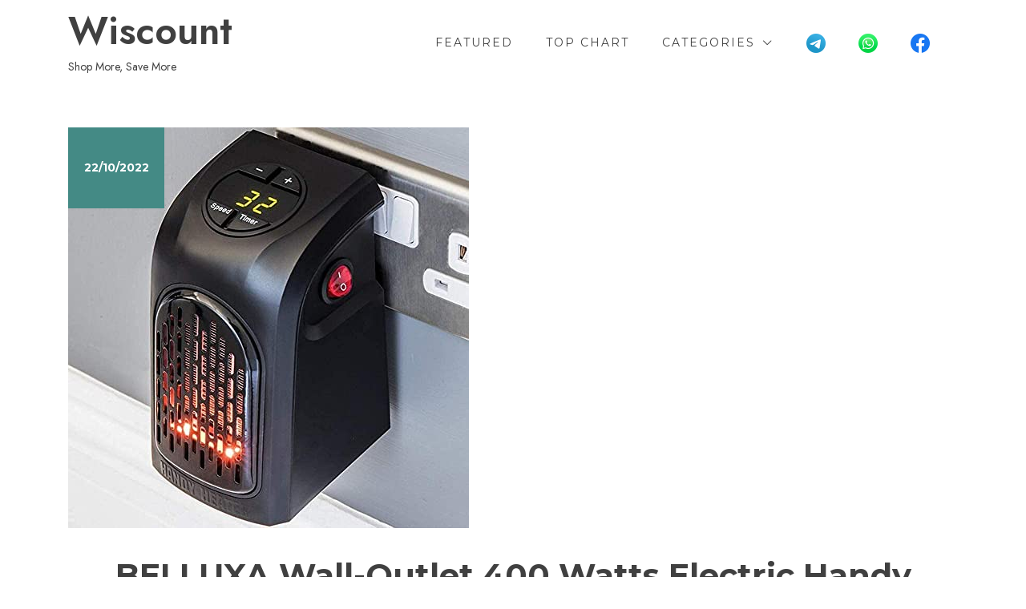

--- FILE ---
content_type: text/html; charset=UTF-8
request_url: https://wiscount.in/belluxa-wall-outlet-400-watts-electric-handy-room-heater-room-heaters-home-for-bedroom-reading-books-work-bathrooms-rooms-offices-home-offices/
body_size: 18637
content:
<!doctype html>
<html dir="ltr" lang="en-US" prefix="og: https://ogp.me/ns#">
<head>
	<meta charset="UTF-8">
	<meta name="viewport" content="width=device-width, initial-scale=1">
	<link rel="profile" href="https://gmpg.org/xfn/11">

	<title>BELLUXA Wall-Outlet 400 Watts Electric Handy Room Heater (Room Heaters Home for Bedroom, Reading books, Work, bathrooms, Rooms, Offices, Home Offices, | Wiscount</title>
	<style>img:is([sizes="auto" i], [sizes^="auto," i]) { contain-intrinsic-size: 3000px 1500px }</style>
	
		<!-- All in One SEO 4.9.3 - aioseo.com -->
	<meta name="description" content="Price: ₹549.00 MRP: [price_with_discount] (as of [price_update_date] - Details) [ad_1] Product Description Good compact room heater [ad_2]" />
	<meta name="robots" content="max-image-preview:large" />
	<meta name="author" content="quickdeals"/>
	<meta name="keywords" content="bathrooms,bedroom,belluxa,books,electric,handy,heater,heaters,home,offices,reading,room,room heater,rooms,walloutlet,watts,work" />
	<link rel="canonical" href="https://wiscount.in/belluxa-wall-outlet-400-watts-electric-handy-room-heater-room-heaters-home-for-bedroom-reading-books-work-bathrooms-rooms-offices-home-offices/" />
	<meta name="generator" content="All in One SEO (AIOSEO) 4.9.3" />
		<meta property="og:locale" content="en_US" />
		<meta property="og:site_name" content="Wiscount | Shop More, Save More" />
		<meta property="og:type" content="article" />
		<meta property="og:title" content="BELLUXA Wall-Outlet 400 Watts Electric Handy Room Heater (Room Heaters Home for Bedroom, Reading books, Work, bathrooms, Rooms, Offices, Home Offices, | Wiscount" />
		<meta property="og:description" content="Price: ₹549.00 MRP: [price_with_discount] (as of [price_update_date] - Details) [ad_1] Product Description Good compact room heater [ad_2]" />
		<meta property="og:url" content="https://wiscount.in/belluxa-wall-outlet-400-watts-electric-handy-room-heater-room-heaters-home-for-bedroom-reading-books-work-bathrooms-rooms-offices-home-offices/" />
		<meta property="article:published_time" content="2022-10-22T06:07:45+00:00" />
		<meta property="article:modified_time" content="2022-10-22T06:07:45+00:00" />
		<meta property="article:publisher" content="https://www.facebook.com/wiscount.in/" />
		<meta name="twitter:card" content="summary" />
		<meta name="twitter:title" content="BELLUXA Wall-Outlet 400 Watts Electric Handy Room Heater (Room Heaters Home for Bedroom, Reading books, Work, bathrooms, Rooms, Offices, Home Offices, | Wiscount" />
		<meta name="twitter:description" content="Price: ₹549.00 MRP: [price_with_discount] (as of [price_update_date] - Details) [ad_1] Product Description Good compact room heater [ad_2]" />
		<script type="application/ld+json" class="aioseo-schema">
			{"@context":"https:\/\/schema.org","@graph":[{"@type":"Article","@id":"https:\/\/wiscount.in\/belluxa-wall-outlet-400-watts-electric-handy-room-heater-room-heaters-home-for-bedroom-reading-books-work-bathrooms-rooms-offices-home-offices\/#article","name":"BELLUXA Wall-Outlet 400 Watts Electric Handy Room Heater (Room Heaters Home for Bedroom, Reading books, Work, bathrooms, Rooms, Offices, Home Offices, | Wiscount","headline":"BELLUXA Wall-Outlet 400 Watts Electric Handy Room Heater (Room Heaters Home for Bedroom, Reading books, Work, bathrooms, Rooms, Offices, Home Offices,","author":{"@id":"https:\/\/wiscount.in\/author\/quickdeals\/#author"},"publisher":{"@id":"https:\/\/wiscount.in\/#person"},"image":{"@type":"ImageObject","url":"https:\/\/m.media-amazon.com\/images\/I\/51yjFqZNcsL.jpg","caption":"BELLUXA Wall-Outlet 400 Watts Electric Handy Room Heater (Room Heaters Home for Bedroom, Reading books, Work, bathrooms, Rooms, Offices, Home Offices,"},"datePublished":"2022-10-22T11:37:45+05:30","dateModified":"2022-10-22T11:37:45+05:30","inLanguage":"en-US","mainEntityOfPage":{"@id":"https:\/\/wiscount.in\/belluxa-wall-outlet-400-watts-electric-handy-room-heater-room-heaters-home-for-bedroom-reading-books-work-bathrooms-rooms-offices-home-offices\/#webpage"},"isPartOf":{"@id":"https:\/\/wiscount.in\/belluxa-wall-outlet-400-watts-electric-handy-room-heater-room-heaters-home-for-bedroom-reading-books-work-bathrooms-rooms-offices-home-offices\/#webpage"},"articleSection":"Home and Living, bathrooms, Bedroom, BELLUXA, Books, Electric, Handy, Heater, Heaters, Home, Offices, Reading, Room, room heater, Rooms, WallOutlet, Watts, WORK"},{"@type":"BreadcrumbList","@id":"https:\/\/wiscount.in\/belluxa-wall-outlet-400-watts-electric-handy-room-heater-room-heaters-home-for-bedroom-reading-books-work-bathrooms-rooms-offices-home-offices\/#breadcrumblist","itemListElement":[{"@type":"ListItem","@id":"https:\/\/wiscount.in#listItem","position":1,"name":"Home","item":"https:\/\/wiscount.in","nextItem":{"@type":"ListItem","@id":"https:\/\/wiscount.in\/category\/home-and-living\/#listItem","name":"Home and Living"}},{"@type":"ListItem","@id":"https:\/\/wiscount.in\/category\/home-and-living\/#listItem","position":2,"name":"Home and Living","item":"https:\/\/wiscount.in\/category\/home-and-living\/","nextItem":{"@type":"ListItem","@id":"https:\/\/wiscount.in\/belluxa-wall-outlet-400-watts-electric-handy-room-heater-room-heaters-home-for-bedroom-reading-books-work-bathrooms-rooms-offices-home-offices\/#listItem","name":"BELLUXA Wall-Outlet 400 Watts Electric Handy Room Heater (Room Heaters Home for Bedroom, Reading books, Work, bathrooms, Rooms, Offices, Home Offices,"},"previousItem":{"@type":"ListItem","@id":"https:\/\/wiscount.in#listItem","name":"Home"}},{"@type":"ListItem","@id":"https:\/\/wiscount.in\/belluxa-wall-outlet-400-watts-electric-handy-room-heater-room-heaters-home-for-bedroom-reading-books-work-bathrooms-rooms-offices-home-offices\/#listItem","position":3,"name":"BELLUXA Wall-Outlet 400 Watts Electric Handy Room Heater (Room Heaters Home for Bedroom, Reading books, Work, bathrooms, Rooms, Offices, Home Offices,","previousItem":{"@type":"ListItem","@id":"https:\/\/wiscount.in\/category\/home-and-living\/#listItem","name":"Home and Living"}}]},{"@type":"Person","@id":"https:\/\/wiscount.in\/#person","name":"wiscount","image":{"@type":"ImageObject","@id":"https:\/\/wiscount.in\/belluxa-wall-outlet-400-watts-electric-handy-room-heater-room-heaters-home-for-bedroom-reading-books-work-bathrooms-rooms-offices-home-offices\/#personImage","url":"https:\/\/secure.gravatar.com\/avatar\/e4cb2a73db5a6dff8c1133c73ee8c56150682984890bc007877e1891523c8f39?s=96&d=mm&r=g","width":96,"height":96,"caption":"wiscount"}},{"@type":"Person","@id":"https:\/\/wiscount.in\/author\/quickdeals\/#author","url":"https:\/\/wiscount.in\/author\/quickdeals\/","name":"quickdeals","image":{"@type":"ImageObject","@id":"https:\/\/wiscount.in\/belluxa-wall-outlet-400-watts-electric-handy-room-heater-room-heaters-home-for-bedroom-reading-books-work-bathrooms-rooms-offices-home-offices\/#authorImage","url":"https:\/\/secure.gravatar.com\/avatar\/d8dfba38a93e3f57ded83833144671f1b36c8c953703dd12fa1fe0a29f8cb8fc?s=96&d=mm&r=g","width":96,"height":96,"caption":"quickdeals"}},{"@type":"WebPage","@id":"https:\/\/wiscount.in\/belluxa-wall-outlet-400-watts-electric-handy-room-heater-room-heaters-home-for-bedroom-reading-books-work-bathrooms-rooms-offices-home-offices\/#webpage","url":"https:\/\/wiscount.in\/belluxa-wall-outlet-400-watts-electric-handy-room-heater-room-heaters-home-for-bedroom-reading-books-work-bathrooms-rooms-offices-home-offices\/","name":"BELLUXA Wall-Outlet 400 Watts Electric Handy Room Heater (Room Heaters Home for Bedroom, Reading books, Work, bathrooms, Rooms, Offices, Home Offices, | Wiscount","description":"Price: \u20b9549.00 MRP: [price_with_discount] (as of [price_update_date] - Details) [ad_1] Product Description Good compact room heater [ad_2]","inLanguage":"en-US","isPartOf":{"@id":"https:\/\/wiscount.in\/#website"},"breadcrumb":{"@id":"https:\/\/wiscount.in\/belluxa-wall-outlet-400-watts-electric-handy-room-heater-room-heaters-home-for-bedroom-reading-books-work-bathrooms-rooms-offices-home-offices\/#breadcrumblist"},"author":{"@id":"https:\/\/wiscount.in\/author\/quickdeals\/#author"},"creator":{"@id":"https:\/\/wiscount.in\/author\/quickdeals\/#author"},"image":{"@type":"ImageObject","url":"https:\/\/m.media-amazon.com\/images\/I\/51yjFqZNcsL.jpg","@id":"https:\/\/wiscount.in\/belluxa-wall-outlet-400-watts-electric-handy-room-heater-room-heaters-home-for-bedroom-reading-books-work-bathrooms-rooms-offices-home-offices\/#mainImage","caption":"BELLUXA Wall-Outlet 400 Watts Electric Handy Room Heater (Room Heaters Home for Bedroom, Reading books, Work, bathrooms, Rooms, Offices, Home Offices,"},"primaryImageOfPage":{"@id":"https:\/\/wiscount.in\/belluxa-wall-outlet-400-watts-electric-handy-room-heater-room-heaters-home-for-bedroom-reading-books-work-bathrooms-rooms-offices-home-offices\/#mainImage"},"datePublished":"2022-10-22T11:37:45+05:30","dateModified":"2022-10-22T11:37:45+05:30"},{"@type":"WebSite","@id":"https:\/\/wiscount.in\/#website","url":"https:\/\/wiscount.in\/","name":"Wiscount","description":"Shop More, Save More","inLanguage":"en-US","publisher":{"@id":"https:\/\/wiscount.in\/#person"}}]}
		</script>
		<!-- All in One SEO -->

<link rel='dns-prefetch' href='//fonts.googleapis.com' />
<link rel="alternate" type="application/rss+xml" title="Wiscount &raquo; Feed" href="https://wiscount.in/feed/" />
<link rel="alternate" type="application/rss+xml" title="Wiscount &raquo; Comments Feed" href="https://wiscount.in/comments/feed/" />
		<!-- This site uses the Google Analytics by MonsterInsights plugin v9.11.1 - Using Analytics tracking - https://www.monsterinsights.com/ -->
		<!-- Note: MonsterInsights is not currently configured on this site. The site owner needs to authenticate with Google Analytics in the MonsterInsights settings panel. -->
					<!-- No tracking code set -->
				<!-- / Google Analytics by MonsterInsights -->
		<script type="text/javascript">
/* <![CDATA[ */
window._wpemojiSettings = {"baseUrl":"https:\/\/s.w.org\/images\/core\/emoji\/16.0.1\/72x72\/","ext":".png","svgUrl":"https:\/\/s.w.org\/images\/core\/emoji\/16.0.1\/svg\/","svgExt":".svg","source":{"concatemoji":"https:\/\/wiscount.in\/wp-includes\/js\/wp-emoji-release.min.js?ver=6.8.3"}};
/*! This file is auto-generated */
!function(s,n){var o,i,e;function c(e){try{var t={supportTests:e,timestamp:(new Date).valueOf()};sessionStorage.setItem(o,JSON.stringify(t))}catch(e){}}function p(e,t,n){e.clearRect(0,0,e.canvas.width,e.canvas.height),e.fillText(t,0,0);var t=new Uint32Array(e.getImageData(0,0,e.canvas.width,e.canvas.height).data),a=(e.clearRect(0,0,e.canvas.width,e.canvas.height),e.fillText(n,0,0),new Uint32Array(e.getImageData(0,0,e.canvas.width,e.canvas.height).data));return t.every(function(e,t){return e===a[t]})}function u(e,t){e.clearRect(0,0,e.canvas.width,e.canvas.height),e.fillText(t,0,0);for(var n=e.getImageData(16,16,1,1),a=0;a<n.data.length;a++)if(0!==n.data[a])return!1;return!0}function f(e,t,n,a){switch(t){case"flag":return n(e,"\ud83c\udff3\ufe0f\u200d\u26a7\ufe0f","\ud83c\udff3\ufe0f\u200b\u26a7\ufe0f")?!1:!n(e,"\ud83c\udde8\ud83c\uddf6","\ud83c\udde8\u200b\ud83c\uddf6")&&!n(e,"\ud83c\udff4\udb40\udc67\udb40\udc62\udb40\udc65\udb40\udc6e\udb40\udc67\udb40\udc7f","\ud83c\udff4\u200b\udb40\udc67\u200b\udb40\udc62\u200b\udb40\udc65\u200b\udb40\udc6e\u200b\udb40\udc67\u200b\udb40\udc7f");case"emoji":return!a(e,"\ud83e\udedf")}return!1}function g(e,t,n,a){var r="undefined"!=typeof WorkerGlobalScope&&self instanceof WorkerGlobalScope?new OffscreenCanvas(300,150):s.createElement("canvas"),o=r.getContext("2d",{willReadFrequently:!0}),i=(o.textBaseline="top",o.font="600 32px Arial",{});return e.forEach(function(e){i[e]=t(o,e,n,a)}),i}function t(e){var t=s.createElement("script");t.src=e,t.defer=!0,s.head.appendChild(t)}"undefined"!=typeof Promise&&(o="wpEmojiSettingsSupports",i=["flag","emoji"],n.supports={everything:!0,everythingExceptFlag:!0},e=new Promise(function(e){s.addEventListener("DOMContentLoaded",e,{once:!0})}),new Promise(function(t){var n=function(){try{var e=JSON.parse(sessionStorage.getItem(o));if("object"==typeof e&&"number"==typeof e.timestamp&&(new Date).valueOf()<e.timestamp+604800&&"object"==typeof e.supportTests)return e.supportTests}catch(e){}return null}();if(!n){if("undefined"!=typeof Worker&&"undefined"!=typeof OffscreenCanvas&&"undefined"!=typeof URL&&URL.createObjectURL&&"undefined"!=typeof Blob)try{var e="postMessage("+g.toString()+"("+[JSON.stringify(i),f.toString(),p.toString(),u.toString()].join(",")+"));",a=new Blob([e],{type:"text/javascript"}),r=new Worker(URL.createObjectURL(a),{name:"wpTestEmojiSupports"});return void(r.onmessage=function(e){c(n=e.data),r.terminate(),t(n)})}catch(e){}c(n=g(i,f,p,u))}t(n)}).then(function(e){for(var t in e)n.supports[t]=e[t],n.supports.everything=n.supports.everything&&n.supports[t],"flag"!==t&&(n.supports.everythingExceptFlag=n.supports.everythingExceptFlag&&n.supports[t]);n.supports.everythingExceptFlag=n.supports.everythingExceptFlag&&!n.supports.flag,n.DOMReady=!1,n.readyCallback=function(){n.DOMReady=!0}}).then(function(){return e}).then(function(){var e;n.supports.everything||(n.readyCallback(),(e=n.source||{}).concatemoji?t(e.concatemoji):e.wpemoji&&e.twemoji&&(t(e.twemoji),t(e.wpemoji)))}))}((window,document),window._wpemojiSettings);
/* ]]> */
</script>

<link rel='stylesheet' id='pt-cv-public-style-css' href='https://wiscount.in/wp-content/plugins/content-views-query-and-display-post-page/public/assets/css/cv.css?ver=4.2.1' type='text/css' media='all' />
<style id='wp-emoji-styles-inline-css' type='text/css'>

	img.wp-smiley, img.emoji {
		display: inline !important;
		border: none !important;
		box-shadow: none !important;
		height: 1em !important;
		width: 1em !important;
		margin: 0 0.07em !important;
		vertical-align: -0.1em !important;
		background: none !important;
		padding: 0 !important;
	}
</style>
<link rel='stylesheet' id='wp-block-library-css' href='https://wiscount.in/wp-includes/css/dist/block-library/style.min.css?ver=6.8.3' type='text/css' media='all' />
<style id='wp-block-library-inline-css' type='text/css'>
:root {
			--proteo-main_color_shade: #448a85;
			--proteo-general_link_color: #448a85;
			--proteo-general_link_hover_color: #30615e;
			--proteo-general_link_decoration: underline;
			--proteo-header_bg_color: #ffffff;
			--proteo-sticky_header_bg_color: #ffffff;
			--proteo-header_menu_font_size: 14px;
			--proteo-header_menu_text_transform: uppercase;
			--proteo-header_menu_letter_spacing: 2px;
			--proteo-header_menu_color: #404040;
			--proteo-header_menu_hover_color: #448a85;
			--proteo-sticky_header_menu_color: #404040;
			--proteo-sticky_header_menu_hover_color: #448a85;
			--proteo-mobile_menu_bg_color: #ffffff;
			--proteo-mobile_menu_color: #404040;
			--proteo-mobile_menu_hover_color: #448a85;
			--proteo-site_custom_logo_max_width: 375px;
			--proteo-site_title_font_size: 48px;
			--proteo-site_title_color: #404040;
			--proteo-tagline_font_size: 14px;
			--proteo-tagline_color: #404040;
			--proteo-topbar_bg_color: #ebebeb;
			--proteo-topbar_font_size: 16px;
			--proteo-topbar_font_color: #404040;
			--proteo-topbar_align: right;
			--proteo-topbar_link_color: #448a85;
			--proteo-topbar_link_hover_color: #30615e;
			--proteo-topbar_bottom_border: none;
			--proteo-topbar_bottom_border_color: #000000;
			--proteo-topbar_bottom_border_width: 1px;
			--proteo-footer_bg_color: #f7f7f7;
			--proteo-footer_bg_image: none;
			--proteo-footer_bg_image_size: cover;
			--proteo-footer_bg_image_repeat: repeat;
			--proteo-footer_bg_image_position: center center;
			--proteo-footer_font_size: 16px;
			--proteo-footer_font_color: #404040;
			--proteo-footer_align: left;
			--proteo-footer_link_color: #448a85;
			--proteo-footer_link_hover_color: #30615e;
			--proteo-footer_widgets_title_color: #404040;
			--proteo-footer_widgets_title_font_size: 24px;
			--proteo-footer_credits_bg_color: #f0f0f0;
			--proteo-footer_credits_font_size: 16px;
			--proteo-footer_credits_font_color: #404040;
			--proteo-footer_credits_align: left;
			--proteo-footer_credits_link_color: #448a85;
			--proteo-footer_credits_link_hover_color: #30615e;
			--proteo-footer_sidebar_1_width: 100%;
			--proteo-footer_sidebar_2_width: 100%;
			--proteo-base_font_size: 16px;
			--proteo-base_font_color: #404040;
			--proteo-h1_font_size: 70px;
			--proteo-h1_font_color: #404040;
			--proteo-h2_font_size: 40px;
			--proteo-h2_font_color: #404040;
			--proteo-h3_font_size: 19px;
			--proteo-h3_font_color: #404040;
			--proteo-h4_font_size: 16px;
			--proteo-h4_font_color: #404040;
			--proteo-h5_font_size: 13px;
			--proteo-h5_font_color: #404040;
			--proteo-h6_font_size: 11px;
			--proteo-h6_font_color: #404040;
			--proteo-widgets_title_font_size: 24px;
			--proteo-widgets_title_font_color: #404040;
			--proteo-widgets_content_font_size: 18px;
			--proteo-widgets_content_font_color: #404040;
			--proteo-mobile_site_title_font_size:38px;
			--proteo-mobile_tagline_font_size:11px;
			--proteo-mobile_base_font_size:13px;
			--proteo-mobile_topbar_font_size:13px;
			--proteo-mobile_menu_font_size:16px;
			--proteo-mobile_h1_font_size:56px;
			--proteo-mobile_h2_font_size:32px;
			--proteo-mobile_h3_font_size:15px;
			--proteo-mobile_h4_font_size:13px;
			--proteo-mobile_h5_font_size:10px;
			--proteo-mobile_h6_font_size:9px;
			--proteo-mobile_single_product_page_title_font_size:36px;
			--proteo-mobile_footer_font_size:13px;
			--proteo-mobile_footer_credits_font_size:13px;
			--proteo-page_title_align: center;
			--proteo-button_1_bg_color: #448a85;
			--proteo-button_1_border_color: #448a85;
			--proteo-button_1_font_color: #ffffff;
			--proteo-button_1_bg_hover_color: #6aa29e;
			--proteo-button_1_border_hover_color: #6aa29e;
			--proteo-button_1_font_hover_color: #ffffff;
			--proteo-button_2_bg_color_1: rgba(68,138,133,1);
			--proteo-button_2_bg_color_2: rgba(106,162,158,1);
			--proteo-button_2_font_color: #ffffff;
			--proteo-button_2_bg_hover_color: #30615e;
			--proteo-button_2_font_hover_color: #ffffff;
			--proteo-buttons_border_radius: 50px;
			--proteo-post_thumbnail_background_color: #448a85;
			--proteo-post_thumbnail_background_color_opacity: 0.7;
			--proteo-post_thumbnail_text_color: #ffffff;
			--proteo-post_loop_title_font_size: 40px;
			--proteo-post_loop_widget_title_font_size: 32px;
			--proteo-post_loop_title_color: #404040;
			--proteo-post_loop_title_text_transform: none;
			--proteo-blog_page_posts_horizontal_spacing: 30px;
			--proteo-blog_page_posts_vertical_spacing: 50px;
			--proteo-blog_page_posts_border_width: 1px 1px 1px 1px;
			--proteo-blog_page_posts_border_radius: 0px 0px 0px 0px;
			--proteo-blog_page_posts_border_color: #ebebeb;
			--proteo-forms_input_min_height: 35px;
			--proteo-forms_input_borde_radius: 0px;
			--proteo-forms_input_border_width: 1px;
			--proteo-forms_input_border_color: #cccccc;
			--proteo-forms_input_font_size: 16px;
			--proteo-site_background_color: #ffffff;
			--proteo-yith_proteo_editor_custom_color_1: #01af8d;
			--proteo-yith_proteo_editor_custom_color_2: #ffffff;
			--proteo-yith_proteo_editor_custom_color_3: #107774;
			--proteo-yith_proteo_editor_custom_color_4: #404040;
			--proteo-yith_proteo_editor_custom_color_5: #dd9933;
			--proteo-yith_proteo_editor_custom_color_6: #000000;
			--proteo-yith_proteo_editor_custom_color_7: #1e73be;
			--proteo-yith_proteo_editor_custom_color_8: #dd3333;
			--proteo-store_notice_bg_color: #607d8b;
			--proteo-store_notice_text_color: #ffffff;
			--proteo-store_notice_font_size: 13px;
			--proteo-sale_badge_bg_color: #448a85;
			--proteo-sale_badge_text_color: #ffffff;
			--proteo-sale_badge_font_size: 13px;
			--proteo-woo_messages_font_size: 14px;
			--proteo-woo_messages_default_accent_color: #17b4a9;
			--proteo-woo_messages_info_accent_color: #e0e0e0;
			--proteo-woo_messages_error_accent_color: #ffab91;
			--proteo-single_product_background_color: #ffffff;
			--proteo-single_product_description_font_size: 20px;
			--proteo-single_product_description_font_color: #404040;
			--proteo-single_product_price_font_size: 35px;
			--proteo-single_product_price_color: #448a85;
			--proteo-single_product_quantity_input_font_size: 40px;
			--proteo-single_product_add_to_cart_button_font_size: 20px;
			--proteo-single_product_tabs_title_font_size: 30px;
			--proteo-single_product_tabs_title_color: #1f1f1f;
			--proteo-single_product_tabs_content_font_size: 16px;
			--proteo-single_product_title_font_size: 70px;
			--proteo-single_product_title_font_color: #404040;
			--proteo-catalog_product_title_font_size: 14px;
			--proteo-catalog_product_title_color: #404040;
			--proteo-catalog_product_price_font_size: 14px;
			--proteo-catalog_product_price_color: #1f1f1f;
			--proteo-catalog_product_add_to_cart_font_size: 14px;
			--proteo-catalog_product_border_radius: 0px 0px 0px 0px;
			--proteo-catalog_product_border_color: #ebebeb;
			--proteo-catalog_product_border_width: 1px 1px 1px 1px;
			--proteo-catalog_product_horizontal_spacing: 15px;
			--proteo-catalog_product_vertical_spacing: 35px;
			--proteo-site_title_spacing: 0px 30px 0px 0px;
			--proteo-tagline_spacing: 10px 30px 0px 0px;
			--proteo-topbar_spacing: 15px 0px 15px 0px;
			--proteo-header_manu_menu_spacing: 0px 0px 0px 0px;
			--proteo-header_spacing: 15px 15px 15px 15px;
			--proteo-sticky_header_spacing: 8px 15px 8px 15px;
			--proteo-site_content_spacing: 50px 0px 50px 0px;
			--proteo-page_title_spacing: 0px 0px 35px 0px;
			--proteo-responsive_breakpoint_mobile: 600px;
			--proteo-responsive_breakpoint_table: 768px;
			--proteo-responsive_breakpoint_small_desktop: 992px;
			--proteo-responsive_breakpoint_desktop: 1200px;
			--proteo-responsive_breakpoint_large_desktop: 1400px;
			--proteo-header_bottom_border_color: #000000;
			--proteo-header_bottom_border_thickness: 2px;
			--proteo-header_bottom_border_width: 100%;
			--proteo-header_bottom_border_alignment: initial;
			--proteo-header_bottom_shadow_color: #0000004D;
			--proteo-header_bottom_shadow_h_offset: -2px;
			--proteo-header_bottom_shadow_v_offset: 2px;
			--proteo-header_bottom_shadow_blur: 80px;
			--proteo-header_bottom_shadow_spread: 30px;

		}
</style>
<style id='wp-block-library-theme-inline-css' type='text/css'>
.wp-block-audio :where(figcaption){color:#555;font-size:13px;text-align:center}.is-dark-theme .wp-block-audio :where(figcaption){color:#ffffffa6}.wp-block-audio{margin:0 0 1em}.wp-block-code{border:1px solid #ccc;border-radius:4px;font-family:Menlo,Consolas,monaco,monospace;padding:.8em 1em}.wp-block-embed :where(figcaption){color:#555;font-size:13px;text-align:center}.is-dark-theme .wp-block-embed :where(figcaption){color:#ffffffa6}.wp-block-embed{margin:0 0 1em}.blocks-gallery-caption{color:#555;font-size:13px;text-align:center}.is-dark-theme .blocks-gallery-caption{color:#ffffffa6}:root :where(.wp-block-image figcaption){color:#555;font-size:13px;text-align:center}.is-dark-theme :root :where(.wp-block-image figcaption){color:#ffffffa6}.wp-block-image{margin:0 0 1em}.wp-block-pullquote{border-bottom:4px solid;border-top:4px solid;color:currentColor;margin-bottom:1.75em}.wp-block-pullquote cite,.wp-block-pullquote footer,.wp-block-pullquote__citation{color:currentColor;font-size:.8125em;font-style:normal;text-transform:uppercase}.wp-block-quote{border-left:.25em solid;margin:0 0 1.75em;padding-left:1em}.wp-block-quote cite,.wp-block-quote footer{color:currentColor;font-size:.8125em;font-style:normal;position:relative}.wp-block-quote:where(.has-text-align-right){border-left:none;border-right:.25em solid;padding-left:0;padding-right:1em}.wp-block-quote:where(.has-text-align-center){border:none;padding-left:0}.wp-block-quote.is-large,.wp-block-quote.is-style-large,.wp-block-quote:where(.is-style-plain){border:none}.wp-block-search .wp-block-search__label{font-weight:700}.wp-block-search__button{border:1px solid #ccc;padding:.375em .625em}:where(.wp-block-group.has-background){padding:1.25em 2.375em}.wp-block-separator.has-css-opacity{opacity:.4}.wp-block-separator{border:none;border-bottom:2px solid;margin-left:auto;margin-right:auto}.wp-block-separator.has-alpha-channel-opacity{opacity:1}.wp-block-separator:not(.is-style-wide):not(.is-style-dots){width:100px}.wp-block-separator.has-background:not(.is-style-dots){border-bottom:none;height:1px}.wp-block-separator.has-background:not(.is-style-wide):not(.is-style-dots){height:2px}.wp-block-table{margin:0 0 1em}.wp-block-table td,.wp-block-table th{word-break:normal}.wp-block-table :where(figcaption){color:#555;font-size:13px;text-align:center}.is-dark-theme .wp-block-table :where(figcaption){color:#ffffffa6}.wp-block-video :where(figcaption){color:#555;font-size:13px;text-align:center}.is-dark-theme .wp-block-video :where(figcaption){color:#ffffffa6}.wp-block-video{margin:0 0 1em}:root :where(.wp-block-template-part.has-background){margin-bottom:0;margin-top:0;padding:1.25em 2.375em}
</style>
<style id='classic-theme-styles-inline-css' type='text/css'>
/*! This file is auto-generated */
.wp-block-button__link{color:#fff;background-color:#32373c;border-radius:9999px;box-shadow:none;text-decoration:none;padding:calc(.667em + 2px) calc(1.333em + 2px);font-size:1.125em}.wp-block-file__button{background:#32373c;color:#fff;text-decoration:none}
</style>
<link rel='stylesheet' id='aioseo/css/src/vue/standalone/blocks/table-of-contents/global.scss-css' href='https://wiscount.in/wp-content/plugins/all-in-one-seo-pack/dist/Lite/assets/css/table-of-contents/global.e90f6d47.css?ver=4.9.3' type='text/css' media='all' />
<style id='global-styles-inline-css' type='text/css'>
:root{--wp--preset--aspect-ratio--square: 1;--wp--preset--aspect-ratio--4-3: 4/3;--wp--preset--aspect-ratio--3-4: 3/4;--wp--preset--aspect-ratio--3-2: 3/2;--wp--preset--aspect-ratio--2-3: 2/3;--wp--preset--aspect-ratio--16-9: 16/9;--wp--preset--aspect-ratio--9-16: 9/16;--wp--preset--color--black: #000000;--wp--preset--color--cyan-bluish-gray: #abb8c3;--wp--preset--color--white: #ffffff;--wp--preset--color--pale-pink: #f78da7;--wp--preset--color--vivid-red: #cf2e2e;--wp--preset--color--luminous-vivid-orange: #ff6900;--wp--preset--color--luminous-vivid-amber: #fcb900;--wp--preset--color--light-green-cyan: #7bdcb5;--wp--preset--color--vivid-green-cyan: #00d084;--wp--preset--color--pale-cyan-blue: #8ed1fc;--wp--preset--color--vivid-cyan-blue: #0693e3;--wp--preset--color--vivid-purple: #9b51e0;--wp--preset--color--yith-proteo-editor-custom-color-1: #01af8d;--wp--preset--color--yith-proteo-editor-custom-color-2: #ffffff;--wp--preset--color--yith-proteo-editor-custom-color-3: #107774;--wp--preset--color--yith-proteo-editor-custom-color-4: #404040;--wp--preset--color--yith-proteo-editor-custom-color-5: #dd9933;--wp--preset--color--yith-proteo-editor-custom-color-6: #000000;--wp--preset--color--yith-proteo-editor-custom-color-7: #1e73be;--wp--preset--color--yith-proteo-editor-custom-color-8: #dd3333;--wp--preset--gradient--vivid-cyan-blue-to-vivid-purple: linear-gradient(135deg,rgba(6,147,227,1) 0%,rgb(155,81,224) 100%);--wp--preset--gradient--light-green-cyan-to-vivid-green-cyan: linear-gradient(135deg,rgb(122,220,180) 0%,rgb(0,208,130) 100%);--wp--preset--gradient--luminous-vivid-amber-to-luminous-vivid-orange: linear-gradient(135deg,rgba(252,185,0,1) 0%,rgba(255,105,0,1) 100%);--wp--preset--gradient--luminous-vivid-orange-to-vivid-red: linear-gradient(135deg,rgba(255,105,0,1) 0%,rgb(207,46,46) 100%);--wp--preset--gradient--very-light-gray-to-cyan-bluish-gray: linear-gradient(135deg,rgb(238,238,238) 0%,rgb(169,184,195) 100%);--wp--preset--gradient--cool-to-warm-spectrum: linear-gradient(135deg,rgb(74,234,220) 0%,rgb(151,120,209) 20%,rgb(207,42,186) 40%,rgb(238,44,130) 60%,rgb(251,105,98) 80%,rgb(254,248,76) 100%);--wp--preset--gradient--blush-light-purple: linear-gradient(135deg,rgb(255,206,236) 0%,rgb(152,150,240) 100%);--wp--preset--gradient--blush-bordeaux: linear-gradient(135deg,rgb(254,205,165) 0%,rgb(254,45,45) 50%,rgb(107,0,62) 100%);--wp--preset--gradient--luminous-dusk: linear-gradient(135deg,rgb(255,203,112) 0%,rgb(199,81,192) 50%,rgb(65,88,208) 100%);--wp--preset--gradient--pale-ocean: linear-gradient(135deg,rgb(255,245,203) 0%,rgb(182,227,212) 50%,rgb(51,167,181) 100%);--wp--preset--gradient--electric-grass: linear-gradient(135deg,rgb(202,248,128) 0%,rgb(113,206,126) 100%);--wp--preset--gradient--midnight: linear-gradient(135deg,rgb(2,3,129) 0%,rgb(40,116,252) 100%);--wp--preset--font-size--small: 13px;--wp--preset--font-size--medium: 20px;--wp--preset--font-size--large: 36px;--wp--preset--font-size--x-large: 42px;--wp--preset--spacing--20: 0.44rem;--wp--preset--spacing--30: 0.67rem;--wp--preset--spacing--40: 1rem;--wp--preset--spacing--50: 1.5rem;--wp--preset--spacing--60: 2.25rem;--wp--preset--spacing--70: 3.38rem;--wp--preset--spacing--80: 5.06rem;--wp--preset--shadow--natural: 6px 6px 9px rgba(0, 0, 0, 0.2);--wp--preset--shadow--deep: 12px 12px 50px rgba(0, 0, 0, 0.4);--wp--preset--shadow--sharp: 6px 6px 0px rgba(0, 0, 0, 0.2);--wp--preset--shadow--outlined: 6px 6px 0px -3px rgba(255, 255, 255, 1), 6px 6px rgba(0, 0, 0, 1);--wp--preset--shadow--crisp: 6px 6px 0px rgba(0, 0, 0, 1);}:where(.is-layout-flex){gap: 0.5em;}:where(.is-layout-grid){gap: 0.5em;}body .is-layout-flex{display: flex;}.is-layout-flex{flex-wrap: wrap;align-items: center;}.is-layout-flex > :is(*, div){margin: 0;}body .is-layout-grid{display: grid;}.is-layout-grid > :is(*, div){margin: 0;}:where(.wp-block-columns.is-layout-flex){gap: 2em;}:where(.wp-block-columns.is-layout-grid){gap: 2em;}:where(.wp-block-post-template.is-layout-flex){gap: 1.25em;}:where(.wp-block-post-template.is-layout-grid){gap: 1.25em;}.has-black-color{color: var(--wp--preset--color--black) !important;}.has-cyan-bluish-gray-color{color: var(--wp--preset--color--cyan-bluish-gray) !important;}.has-white-color{color: var(--wp--preset--color--white) !important;}.has-pale-pink-color{color: var(--wp--preset--color--pale-pink) !important;}.has-vivid-red-color{color: var(--wp--preset--color--vivid-red) !important;}.has-luminous-vivid-orange-color{color: var(--wp--preset--color--luminous-vivid-orange) !important;}.has-luminous-vivid-amber-color{color: var(--wp--preset--color--luminous-vivid-amber) !important;}.has-light-green-cyan-color{color: var(--wp--preset--color--light-green-cyan) !important;}.has-vivid-green-cyan-color{color: var(--wp--preset--color--vivid-green-cyan) !important;}.has-pale-cyan-blue-color{color: var(--wp--preset--color--pale-cyan-blue) !important;}.has-vivid-cyan-blue-color{color: var(--wp--preset--color--vivid-cyan-blue) !important;}.has-vivid-purple-color{color: var(--wp--preset--color--vivid-purple) !important;}.has-black-background-color{background-color: var(--wp--preset--color--black) !important;}.has-cyan-bluish-gray-background-color{background-color: var(--wp--preset--color--cyan-bluish-gray) !important;}.has-white-background-color{background-color: var(--wp--preset--color--white) !important;}.has-pale-pink-background-color{background-color: var(--wp--preset--color--pale-pink) !important;}.has-vivid-red-background-color{background-color: var(--wp--preset--color--vivid-red) !important;}.has-luminous-vivid-orange-background-color{background-color: var(--wp--preset--color--luminous-vivid-orange) !important;}.has-luminous-vivid-amber-background-color{background-color: var(--wp--preset--color--luminous-vivid-amber) !important;}.has-light-green-cyan-background-color{background-color: var(--wp--preset--color--light-green-cyan) !important;}.has-vivid-green-cyan-background-color{background-color: var(--wp--preset--color--vivid-green-cyan) !important;}.has-pale-cyan-blue-background-color{background-color: var(--wp--preset--color--pale-cyan-blue) !important;}.has-vivid-cyan-blue-background-color{background-color: var(--wp--preset--color--vivid-cyan-blue) !important;}.has-vivid-purple-background-color{background-color: var(--wp--preset--color--vivid-purple) !important;}.has-black-border-color{border-color: var(--wp--preset--color--black) !important;}.has-cyan-bluish-gray-border-color{border-color: var(--wp--preset--color--cyan-bluish-gray) !important;}.has-white-border-color{border-color: var(--wp--preset--color--white) !important;}.has-pale-pink-border-color{border-color: var(--wp--preset--color--pale-pink) !important;}.has-vivid-red-border-color{border-color: var(--wp--preset--color--vivid-red) !important;}.has-luminous-vivid-orange-border-color{border-color: var(--wp--preset--color--luminous-vivid-orange) !important;}.has-luminous-vivid-amber-border-color{border-color: var(--wp--preset--color--luminous-vivid-amber) !important;}.has-light-green-cyan-border-color{border-color: var(--wp--preset--color--light-green-cyan) !important;}.has-vivid-green-cyan-border-color{border-color: var(--wp--preset--color--vivid-green-cyan) !important;}.has-pale-cyan-blue-border-color{border-color: var(--wp--preset--color--pale-cyan-blue) !important;}.has-vivid-cyan-blue-border-color{border-color: var(--wp--preset--color--vivid-cyan-blue) !important;}.has-vivid-purple-border-color{border-color: var(--wp--preset--color--vivid-purple) !important;}.has-vivid-cyan-blue-to-vivid-purple-gradient-background{background: var(--wp--preset--gradient--vivid-cyan-blue-to-vivid-purple) !important;}.has-light-green-cyan-to-vivid-green-cyan-gradient-background{background: var(--wp--preset--gradient--light-green-cyan-to-vivid-green-cyan) !important;}.has-luminous-vivid-amber-to-luminous-vivid-orange-gradient-background{background: var(--wp--preset--gradient--luminous-vivid-amber-to-luminous-vivid-orange) !important;}.has-luminous-vivid-orange-to-vivid-red-gradient-background{background: var(--wp--preset--gradient--luminous-vivid-orange-to-vivid-red) !important;}.has-very-light-gray-to-cyan-bluish-gray-gradient-background{background: var(--wp--preset--gradient--very-light-gray-to-cyan-bluish-gray) !important;}.has-cool-to-warm-spectrum-gradient-background{background: var(--wp--preset--gradient--cool-to-warm-spectrum) !important;}.has-blush-light-purple-gradient-background{background: var(--wp--preset--gradient--blush-light-purple) !important;}.has-blush-bordeaux-gradient-background{background: var(--wp--preset--gradient--blush-bordeaux) !important;}.has-luminous-dusk-gradient-background{background: var(--wp--preset--gradient--luminous-dusk) !important;}.has-pale-ocean-gradient-background{background: var(--wp--preset--gradient--pale-ocean) !important;}.has-electric-grass-gradient-background{background: var(--wp--preset--gradient--electric-grass) !important;}.has-midnight-gradient-background{background: var(--wp--preset--gradient--midnight) !important;}.has-small-font-size{font-size: var(--wp--preset--font-size--small) !important;}.has-medium-font-size{font-size: var(--wp--preset--font-size--medium) !important;}.has-large-font-size{font-size: var(--wp--preset--font-size--large) !important;}.has-x-large-font-size{font-size: var(--wp--preset--font-size--x-large) !important;}
:where(.wp-block-post-template.is-layout-flex){gap: 1.25em;}:where(.wp-block-post-template.is-layout-grid){gap: 1.25em;}
:where(.wp-block-columns.is-layout-flex){gap: 2em;}:where(.wp-block-columns.is-layout-grid){gap: 2em;}
:root :where(.wp-block-pullquote){font-size: 1.5em;line-height: 1.6;}
</style>
<link rel='stylesheet' id='menu-image-css' href='https://wiscount.in/wp-content/plugins/menu-image/includes/css/menu-image.css?ver=3.13' type='text/css' media='all' />
<link rel='stylesheet' id='dashicons-css' href='https://wiscount.in/wp-includes/css/dashicons.min.css?ver=6.8.3' type='text/css' media='all' />
<link rel='stylesheet' id='yith-proteo-linearicons-css' href='https://wiscount.in/wp-content/themes/yith-proteo/third-party/linearicons.min.css?ver=1.0.0' type='text/css' media='all' />
<link rel='stylesheet' id='yith-proteo-simple-line-icons-css' href='https://wiscount.in/wp-content/themes/yith-proteo/third-party/simple-line-icons.min.css?ver=2.4.1' type='text/css' media='all' />
<link rel='stylesheet' id='select2-css' href='https://wiscount.in/wp-content/themes/yith-proteo/third-party/select2.min.css?ver=4.0.13' type='text/css' media='all' />
<link rel='stylesheet' id='yith-proteo-style-css' href='https://wiscount.in/wp-content/themes/yith-proteo/style.css?ver=1.9.8' type='text/css' media='all' />
<link rel='stylesheet' id='yith-proteo-animations-css' href='https://wiscount.in/wp-content/themes/yith-proteo/third-party/aos.min.css?ver=2.3.1' type='text/css' media='all' />
<link rel='stylesheet' id='yith-proteo-modals-css-css' href='https://wiscount.in/wp-content/themes/yith-proteo/third-party/jquery.modal.min.css?ver=0.9.1' type='text/css' media='all' />
<link rel='stylesheet' id='yith-proteo-responsive-css' href='https://wiscount.in/wp-content/themes/yith-proteo/responsive.css?ver=1.9.8' type='text/css' media='all' />
<style id='yith-proteo-custom-style-inline-css' type='text/css'>
:root {
			--proteo-main_color_shade: #448a85;
			--proteo-general_link_color: #448a85;
			--proteo-general_link_hover_color: #30615e;
			--proteo-general_link_decoration: underline;
			--proteo-header_bg_color: #ffffff;
			--proteo-sticky_header_bg_color: #ffffff;
			--proteo-header_menu_font_size: 14px;
			--proteo-header_menu_text_transform: uppercase;
			--proteo-header_menu_letter_spacing: 2px;
			--proteo-header_menu_color: #404040;
			--proteo-header_menu_hover_color: #448a85;
			--proteo-sticky_header_menu_color: #404040;
			--proteo-sticky_header_menu_hover_color: #448a85;
			--proteo-mobile_menu_bg_color: #ffffff;
			--proteo-mobile_menu_color: #404040;
			--proteo-mobile_menu_hover_color: #448a85;
			--proteo-site_custom_logo_max_width: 375px;
			--proteo-site_title_font_size: 48px;
			--proteo-site_title_color: #404040;
			--proteo-tagline_font_size: 14px;
			--proteo-tagline_color: #404040;
			--proteo-topbar_bg_color: #ebebeb;
			--proteo-topbar_font_size: 16px;
			--proteo-topbar_font_color: #404040;
			--proteo-topbar_align: right;
			--proteo-topbar_link_color: #448a85;
			--proteo-topbar_link_hover_color: #30615e;
			--proteo-topbar_bottom_border: none;
			--proteo-topbar_bottom_border_color: #000000;
			--proteo-topbar_bottom_border_width: 1px;
			--proteo-footer_bg_color: #f7f7f7;
			--proteo-footer_bg_image: none;
			--proteo-footer_bg_image_size: cover;
			--proteo-footer_bg_image_repeat: repeat;
			--proteo-footer_bg_image_position: center center;
			--proteo-footer_font_size: 16px;
			--proteo-footer_font_color: #404040;
			--proteo-footer_align: left;
			--proteo-footer_link_color: #448a85;
			--proteo-footer_link_hover_color: #30615e;
			--proteo-footer_widgets_title_color: #404040;
			--proteo-footer_widgets_title_font_size: 24px;
			--proteo-footer_credits_bg_color: #f0f0f0;
			--proteo-footer_credits_font_size: 16px;
			--proteo-footer_credits_font_color: #404040;
			--proteo-footer_credits_align: left;
			--proteo-footer_credits_link_color: #448a85;
			--proteo-footer_credits_link_hover_color: #30615e;
			--proteo-footer_sidebar_1_width: 100%;
			--proteo-footer_sidebar_2_width: 100%;
			--proteo-base_font_size: 16px;
			--proteo-base_font_color: #404040;
			--proteo-h1_font_size: 70px;
			--proteo-h1_font_color: #404040;
			--proteo-h2_font_size: 40px;
			--proteo-h2_font_color: #404040;
			--proteo-h3_font_size: 19px;
			--proteo-h3_font_color: #404040;
			--proteo-h4_font_size: 16px;
			--proteo-h4_font_color: #404040;
			--proteo-h5_font_size: 13px;
			--proteo-h5_font_color: #404040;
			--proteo-h6_font_size: 11px;
			--proteo-h6_font_color: #404040;
			--proteo-widgets_title_font_size: 24px;
			--proteo-widgets_title_font_color: #404040;
			--proteo-widgets_content_font_size: 18px;
			--proteo-widgets_content_font_color: #404040;
			--proteo-mobile_site_title_font_size:38px;
			--proteo-mobile_tagline_font_size:11px;
			--proteo-mobile_base_font_size:13px;
			--proteo-mobile_topbar_font_size:13px;
			--proteo-mobile_menu_font_size:16px;
			--proteo-mobile_h1_font_size:56px;
			--proteo-mobile_h2_font_size:32px;
			--proteo-mobile_h3_font_size:15px;
			--proteo-mobile_h4_font_size:13px;
			--proteo-mobile_h5_font_size:10px;
			--proteo-mobile_h6_font_size:9px;
			--proteo-mobile_single_product_page_title_font_size:36px;
			--proteo-mobile_footer_font_size:13px;
			--proteo-mobile_footer_credits_font_size:13px;
			--proteo-page_title_align: center;
			--proteo-button_1_bg_color: #448a85;
			--proteo-button_1_border_color: #448a85;
			--proteo-button_1_font_color: #ffffff;
			--proteo-button_1_bg_hover_color: #6aa29e;
			--proteo-button_1_border_hover_color: #6aa29e;
			--proteo-button_1_font_hover_color: #ffffff;
			--proteo-button_2_bg_color_1: rgba(68,138,133,1);
			--proteo-button_2_bg_color_2: rgba(106,162,158,1);
			--proteo-button_2_font_color: #ffffff;
			--proteo-button_2_bg_hover_color: #30615e;
			--proteo-button_2_font_hover_color: #ffffff;
			--proteo-buttons_border_radius: 50px;
			--proteo-post_thumbnail_background_color: #448a85;
			--proteo-post_thumbnail_background_color_opacity: 0.7;
			--proteo-post_thumbnail_text_color: #ffffff;
			--proteo-post_loop_title_font_size: 40px;
			--proteo-post_loop_widget_title_font_size: 32px;
			--proteo-post_loop_title_color: #404040;
			--proteo-post_loop_title_text_transform: none;
			--proteo-blog_page_posts_horizontal_spacing: 30px;
			--proteo-blog_page_posts_vertical_spacing: 50px;
			--proteo-blog_page_posts_border_width: 1px 1px 1px 1px;
			--proteo-blog_page_posts_border_radius: 0px 0px 0px 0px;
			--proteo-blog_page_posts_border_color: #ebebeb;
			--proteo-forms_input_min_height: 35px;
			--proteo-forms_input_borde_radius: 0px;
			--proteo-forms_input_border_width: 1px;
			--proteo-forms_input_border_color: #cccccc;
			--proteo-forms_input_font_size: 16px;
			--proteo-site_background_color: #ffffff;
			--proteo-yith_proteo_editor_custom_color_1: #01af8d;
			--proteo-yith_proteo_editor_custom_color_2: #ffffff;
			--proteo-yith_proteo_editor_custom_color_3: #107774;
			--proteo-yith_proteo_editor_custom_color_4: #404040;
			--proteo-yith_proteo_editor_custom_color_5: #dd9933;
			--proteo-yith_proteo_editor_custom_color_6: #000000;
			--proteo-yith_proteo_editor_custom_color_7: #1e73be;
			--proteo-yith_proteo_editor_custom_color_8: #dd3333;
			--proteo-store_notice_bg_color: #607d8b;
			--proteo-store_notice_text_color: #ffffff;
			--proteo-store_notice_font_size: 13px;
			--proteo-sale_badge_bg_color: #448a85;
			--proteo-sale_badge_text_color: #ffffff;
			--proteo-sale_badge_font_size: 13px;
			--proteo-woo_messages_font_size: 14px;
			--proteo-woo_messages_default_accent_color: #17b4a9;
			--proteo-woo_messages_info_accent_color: #e0e0e0;
			--proteo-woo_messages_error_accent_color: #ffab91;
			--proteo-single_product_background_color: #ffffff;
			--proteo-single_product_description_font_size: 20px;
			--proteo-single_product_description_font_color: #404040;
			--proteo-single_product_price_font_size: 35px;
			--proteo-single_product_price_color: #448a85;
			--proteo-single_product_quantity_input_font_size: 40px;
			--proteo-single_product_add_to_cart_button_font_size: 20px;
			--proteo-single_product_tabs_title_font_size: 30px;
			--proteo-single_product_tabs_title_color: #1f1f1f;
			--proteo-single_product_tabs_content_font_size: 16px;
			--proteo-single_product_title_font_size: 70px;
			--proteo-single_product_title_font_color: #404040;
			--proteo-catalog_product_title_font_size: 14px;
			--proteo-catalog_product_title_color: #404040;
			--proteo-catalog_product_price_font_size: 14px;
			--proteo-catalog_product_price_color: #1f1f1f;
			--proteo-catalog_product_add_to_cart_font_size: 14px;
			--proteo-catalog_product_border_radius: 0px 0px 0px 0px;
			--proteo-catalog_product_border_color: #ebebeb;
			--proteo-catalog_product_border_width: 1px 1px 1px 1px;
			--proteo-catalog_product_horizontal_spacing: 15px;
			--proteo-catalog_product_vertical_spacing: 35px;
			--proteo-site_title_spacing: 0px 30px 0px 0px;
			--proteo-tagline_spacing: 10px 30px 0px 0px;
			--proteo-topbar_spacing: 15px 0px 15px 0px;
			--proteo-header_manu_menu_spacing: 0px 0px 0px 0px;
			--proteo-header_spacing: 15px 15px 15px 15px;
			--proteo-sticky_header_spacing: 8px 15px 8px 15px;
			--proteo-site_content_spacing: 50px 0px 50px 0px;
			--proteo-page_title_spacing: 0px 0px 35px 0px;
			--proteo-responsive_breakpoint_mobile: 600px;
			--proteo-responsive_breakpoint_table: 768px;
			--proteo-responsive_breakpoint_small_desktop: 992px;
			--proteo-responsive_breakpoint_desktop: 1200px;
			--proteo-responsive_breakpoint_large_desktop: 1400px;
			--proteo-header_bottom_border_color: #000000;
			--proteo-header_bottom_border_thickness: 2px;
			--proteo-header_bottom_border_width: 100%;
			--proteo-header_bottom_border_alignment: initial;
			--proteo-header_bottom_shadow_color: #0000004D;
			--proteo-header_bottom_shadow_h_offset: -2px;
			--proteo-header_bottom_shadow_v_offset: 2px;
			--proteo-header_bottom_shadow_blur: 80px;
			--proteo-header_bottom_shadow_spread: 30px;

		}

			.site-branding .site-title {
				font-family: Jost, sans-serif;
				font-weight: 600;
				font-style: normal;
			}
			
			.site-branding .site-description {
				font-family: Jost, sans-serif;
				font-weight: normal;
				font-style: normal;
			}
			
			body, body.yith-woocompare-popup {
				font-family: Montserrat, sans-serif;
				font-weight: normal;
				font-style: normal;
			}
			
			h1, body.page header.entry-header h1, article:not(.has-post-thumbnail).page header.entry-header h1 {
				font-family: Montserrat, sans-serif;
				font-weight: 700;
				font-style: normal;
			}
			
			h2, .wp-block-latest-posts li > a {
				font-family: Montserrat, sans-serif;
				font-weight: 700;
				font-style: normal;
			}
			
			h3 {
				font-family: Montserrat, sans-serif;
				font-weight: 700;
				font-style: normal;
			}
			
			h4 {
				font-family: Montserrat, sans-serif;
				font-weight: 700;
				font-style: normal;
			}
			
			h5 {
				font-family: Montserrat, sans-serif;
				font-weight: 700;
				font-style: normal;
			}
			
			h6 {
				font-family: Montserrat, sans-serif;
				font-weight: 700;
				font-style: normal;
			}
			
			.main-navigation ul {
				font-family: Montserrat, sans-serif;
				font-weight: normal;
				font-style: normal;
			}
			
			h1.product_title {
				font-family: Montserrat, sans-serif;
				font-weight: normal;
				font-style: normal;
			}
			
			div h2.widget-title, div h3.widget-title {
				font-family: Montserrat, sans-serif;
				font-weight: 700;
				font-style: normal;
			}
			
			.widget {
				font-family: Montserrat, sans-serif;
				font-weight: normal;
				font-style: normal;
			}
			
			#main-footer .widget-title {
				font-family: Montserrat, sans-serif;
				font-weight: 700;
				font-style: normal;
			}
			
</style>
<link rel='stylesheet' id='yith-proteo-custom-google-fonts-css' href='//fonts.googleapis.com/css?family=Jost%3A600%2Cregular%7CMontserrat%3Aregular%2C700&#038;display=swap&#038;ver=1.0.0' type='text/css' media='all' />
<script type="text/javascript" src="https://wiscount.in/wp-includes/js/jquery/jquery.min.js?ver=3.7.1" id="jquery-core-js"></script>
<script type="text/javascript" src="https://wiscount.in/wp-includes/js/jquery/jquery-migrate.min.js?ver=3.4.1" id="jquery-migrate-js"></script>
<link rel="https://api.w.org/" href="https://wiscount.in/wp-json/" /><link rel="alternate" title="JSON" type="application/json" href="https://wiscount.in/wp-json/wp/v2/posts/25873" /><link rel="EditURI" type="application/rsd+xml" title="RSD" href="https://wiscount.in/xmlrpc.php?rsd" />
<link rel='shortlink' href='https://wiscount.in/?p=25873' />
<link rel="alternate" title="oEmbed (JSON)" type="application/json+oembed" href="https://wiscount.in/wp-json/oembed/1.0/embed?url=https%3A%2F%2Fwiscount.in%2Fbelluxa-wall-outlet-400-watts-electric-handy-room-heater-room-heaters-home-for-bedroom-reading-books-work-bathrooms-rooms-offices-home-offices%2F" />
<link rel="alternate" title="oEmbed (XML)" type="text/xml+oembed" href="https://wiscount.in/wp-json/oembed/1.0/embed?url=https%3A%2F%2Fwiscount.in%2Fbelluxa-wall-outlet-400-watts-electric-handy-room-heater-room-heaters-home-for-bedroom-reading-books-work-bathrooms-rooms-offices-home-offices%2F&#038;format=xml" />
<!-- FIFU:meta:begin:image -->
<meta property="og:image" content="https://m.media-amazon.com/images/I/51yjFqZNcsL.jpg" />
<!-- FIFU:meta:end:image --><!-- FIFU:meta:begin:twitter -->
<meta name="twitter:card" content="summary_large_image" />
<meta name="twitter:title" content="BELLUXA Wall-Outlet 400 Watts Electric Handy Room Heater (Room Heaters Home for Bedroom, Reading books, Work, bathrooms, Rooms, Offices, Home Offices," />
<meta name="twitter:description" content="" />
<meta name="twitter:image" content="https://m.media-amazon.com/images/I/51yjFqZNcsL.jpg" />
<!-- FIFU:meta:end:twitter --><link rel="icon" href="https://wiscount.in/wp-content/uploads/2020/07/cropped-icon-lite-2-32x32.png" sizes="32x32" />
<link rel="icon" href="https://wiscount.in/wp-content/uploads/2020/07/cropped-icon-lite-2-192x192.png" sizes="192x192" />
<link rel="apple-touch-icon" href="https://wiscount.in/wp-content/uploads/2020/07/cropped-icon-lite-2-180x180.png" />
<meta name="msapplication-TileImage" content="https://wiscount.in/wp-content/uploads/2020/07/cropped-icon-lite-2-270x270.png" />

<!-- FIFU:jsonld:begin -->
<script type="application/ld+json">{"@context":"https://schema.org","@graph":[{"@type":"ImageObject","@id":"https://m.media-amazon.com/images/I/51yjFqZNcsL.jpg","url":"https://m.media-amazon.com/images/I/51yjFqZNcsL.jpg","contentUrl":"https://m.media-amazon.com/images/I/51yjFqZNcsL.jpg","mainEntityOfPage":"https://wiscount.in/belluxa-wall-outlet-400-watts-electric-handy-room-heater-room-heaters-home-for-bedroom-reading-books-work-bathrooms-rooms-offices-home-offices/"}]}</script>
<!-- FIFU:jsonld:end -->
<link rel="preload" as="image" href="https://m.media-amazon.com/images/I/51yjFqZNcsL.jpg"><link rel="preload" as="image" href="https://m.media-amazon.com/images/I/51yjFqZNcsL.jpg"></head>



<body class="wp-singular post-template-default single single-post postid-25873 single-format-standard wp-embed-responsive wp-theme-yith-proteo animatedParent no-sidebar proteo_post_layout_standard ">

<div id="page" class="site">
	<a class="skip-link screen-reader-text" href="#content">Skip to content</a>

		<header id="masthead" class="site-header left_logo_navigation_inline header-bottom-separator-none" >
				<div class="container header-contents right-toggle">
							<div class="site-branding tagline-position-below">
				<p class="site-title">
				<a href="https://wiscount.in/" rel="home">
					Wiscount				</a>
			</p>
							<p class="site-description">Shop More, Save More</p>
			</div><!-- .site-branding -->
						<nav id="site-navigation" class="main-navigation">
	<button class="menu-toggle" aria-controls="primary-menu" aria-expanded="false">
		<span class="sr-only">Toggle navigation</span>
		<span class="icon-bar"></span>
		<span class="icon-bar"></span>
		<span class="icon-bar"></span>
	</button>
	<div id="yith-proteo-mobile-menu">
		<div id="mobile-nav-menu" class="menu-primary-menu-container"><ul id="mobile-menu" class="menu mobile-menu-align-left"><li id="menu-item-2457" class="menu-item menu-item-type-post_type menu-item-object-page menu-item-2457"><a href="https://wiscount.in/featured/">Featured</a></li>
<li id="menu-item-862" class="menu-item menu-item-type-post_type menu-item-object-page menu-item-862"><a href="https://wiscount.in/top-chart/">Top chart</a></li>
<li id="menu-item-358" class="menu-item menu-item-type-custom menu-item-object-custom menu-item-has-children menu-item-358"><a href="#">Categories</a>
<ul class="sub-menu">
	<li id="menu-item-359" class="menu-item menu-item-type-taxonomy menu-item-object-category menu-item-359"><a href="https://wiscount.in/category/apparels/">Apparels</a></li>
	<li id="menu-item-371" class="menu-item menu-item-type-taxonomy menu-item-object-category menu-item-371"><a href="https://wiscount.in/category/appliance/">Appliance</a></li>
	<li id="menu-item-360" class="menu-item menu-item-type-taxonomy menu-item-object-category menu-item-360"><a href="https://wiscount.in/category/electronics/">Electronics</a></li>
	<li id="menu-item-473" class="menu-item menu-item-type-taxonomy menu-item-object-category menu-item-473"><a href="https://wiscount.in/category/food-grocery/">Food &amp; Grocery</a></li>
	<li id="menu-item-361" class="menu-item menu-item-type-taxonomy menu-item-object-category current-post-ancestor current-menu-parent current-post-parent menu-item-361"><a href="https://wiscount.in/category/home-and-living/">Home and Living</a></li>
	<li id="menu-item-427" class="menu-item menu-item-type-taxonomy menu-item-object-category menu-item-427"><a href="https://wiscount.in/category/luggage-bags/">Luggage &amp; Bags</a></li>
	<li id="menu-item-428" class="menu-item menu-item-type-taxonomy menu-item-object-category menu-item-428"><a href="https://wiscount.in/category/personal-care/">Personal Care</a></li>
	<li id="menu-item-2458" class="menu-item menu-item-type-taxonomy menu-item-object-category menu-item-2458"><a href="https://wiscount.in/category/kitchen/">Kitchen</a></li>
	<li id="menu-item-2459" class="menu-item menu-item-type-taxonomy menu-item-object-category menu-item-2459"><a href="https://wiscount.in/category/luggage-bags/">Luggage &amp; Bags</a></li>
	<li id="menu-item-2460" class="menu-item menu-item-type-taxonomy menu-item-object-category menu-item-2460"><a href="https://wiscount.in/category/sport/">Sport</a></li>
</ul>
</li>
<li id="menu-item-617" class="menu-item menu-item-type-custom menu-item-object-custom menu-item-617"><a href="https://t.me/wiscount" class="menu-image-title-hide menu-image-not-hovered"><span class="menu-image-title-hide menu-image-title">Telegram Channel</span><img width="24" height="24" src="https://wiscount.in/wp-content/uploads/2019/07/Telegram_icon_small-24x24.png" class="menu-image menu-image-title-hide" alt="Telegram_icon_small" decoding="async" /></a></li>
<li id="menu-item-616" class="menu-item menu-item-type-custom menu-item-object-custom menu-item-616"><a href="https://chat.whatsapp.com/E8TNnAtch509gLBjCBie6O" class="menu-image-title-hide menu-image-not-hovered"><span class="menu-image-title-hide menu-image-title">Whatsapp Group</span><img width="24" height="24" src="https://wiscount.in/wp-content/uploads/2019/07/whatsapp_icon_small-24x24.png" class="menu-image menu-image-title-hide" alt="whatsapp_icon_small" decoding="async" /></a></li>
<li id="menu-item-628" class="menu-item menu-item-type-custom menu-item-object-custom menu-item-628"><a href="https://www.facebook.com/wiscount.in/" class="menu-image-title-hide menu-image-not-hovered"><span class="menu-image-title-hide menu-image-title">Facebook Page</span><img width="24" height="24" src="https://wiscount.in/wp-content/uploads/2019/07/facebook_icon_small-24x24.png" class="menu-image menu-image-title-hide" alt="facebook_icon_small" decoding="async" /></a></li>
</ul></div>	</div>
	<div id="primary-nav-menu" class="menu-primary-menu-container"><ul id="primary-menu" class="menu"><li class="menu-item menu-item-type-post_type menu-item-object-page menu-item-2457"><a href="https://wiscount.in/featured/">Featured</a></li>
<li class="menu-item menu-item-type-post_type menu-item-object-page menu-item-862"><a href="https://wiscount.in/top-chart/">Top chart</a></li>
<li class="menu-item menu-item-type-custom menu-item-object-custom menu-item-has-children menu-item-358"><a href="#">Categories</a>
<ul class="sub-menu">
	<li class="menu-item menu-item-type-taxonomy menu-item-object-category menu-item-359"><a href="https://wiscount.in/category/apparels/">Apparels</a></li>
	<li class="menu-item menu-item-type-taxonomy menu-item-object-category menu-item-371"><a href="https://wiscount.in/category/appliance/">Appliance</a></li>
	<li class="menu-item menu-item-type-taxonomy menu-item-object-category menu-item-360"><a href="https://wiscount.in/category/electronics/">Electronics</a></li>
	<li class="menu-item menu-item-type-taxonomy menu-item-object-category menu-item-473"><a href="https://wiscount.in/category/food-grocery/">Food &amp; Grocery</a></li>
	<li class="menu-item menu-item-type-taxonomy menu-item-object-category current-post-ancestor current-menu-parent current-post-parent menu-item-361"><a href="https://wiscount.in/category/home-and-living/">Home and Living</a></li>
	<li class="menu-item menu-item-type-taxonomy menu-item-object-category menu-item-427"><a href="https://wiscount.in/category/luggage-bags/">Luggage &amp; Bags</a></li>
	<li class="menu-item menu-item-type-taxonomy menu-item-object-category menu-item-428"><a href="https://wiscount.in/category/personal-care/">Personal Care</a></li>
	<li class="menu-item menu-item-type-taxonomy menu-item-object-category menu-item-2458"><a href="https://wiscount.in/category/kitchen/">Kitchen</a></li>
	<li class="menu-item menu-item-type-taxonomy menu-item-object-category menu-item-2459"><a href="https://wiscount.in/category/luggage-bags/">Luggage &amp; Bags</a></li>
	<li class="menu-item menu-item-type-taxonomy menu-item-object-category menu-item-2460"><a href="https://wiscount.in/category/sport/">Sport</a></li>
</ul>
</li>
<li class="menu-item menu-item-type-custom menu-item-object-custom menu-item-617"><a href="https://t.me/wiscount" class="menu-image-title-hide menu-image-not-hovered"><span class="menu-image-title-hide menu-image-title">Telegram Channel</span><img width="24" height="24" src="https://wiscount.in/wp-content/uploads/2019/07/Telegram_icon_small-24x24.png" class="menu-image menu-image-title-hide" alt="Telegram_icon_small" decoding="async" /></a></li>
<li class="menu-item menu-item-type-custom menu-item-object-custom menu-item-616"><a href="https://chat.whatsapp.com/E8TNnAtch509gLBjCBie6O" class="menu-image-title-hide menu-image-not-hovered"><span class="menu-image-title-hide menu-image-title">Whatsapp Group</span><img width="24" height="24" src="https://wiscount.in/wp-content/uploads/2019/07/whatsapp_icon_small-24x24.png" class="menu-image menu-image-title-hide" alt="whatsapp_icon_small" decoding="async" /></a></li>
<li class="menu-item menu-item-type-custom menu-item-object-custom menu-item-628"><a href="https://www.facebook.com/wiscount.in/" class="menu-image-title-hide menu-image-not-hovered"><span class="menu-image-title-hide menu-image-title">Facebook Page</span><img width="24" height="24" src="https://wiscount.in/wp-content/uploads/2019/07/facebook_icon_small-24x24.png" class="menu-image menu-image-title-hide" alt="facebook_icon_small" decoding="async" /></a></li>
</ul></div></nav><!-- #site-navigation -->
						<div class="header-sidebar">
	<div class="header-sidebar-inner-widgets">
				</div>
</div>
		</div>
			</header><!-- #masthead -->
	<div id="content" class="site-content" >
		<div class="container">
				
	<div id="primary" class="content-area ">
		<main id="main" class="site-main">
			<article id="post-25873" class="proteo_post_layout_standard post-25873 post type-post status-publish format-standard has-post-thumbnail hentry category-home-and-living tag-bathrooms tag-bedroom tag-belluxa tag-books tag-electric tag-handy tag-heater tag-heaters tag-home tag-offices tag-reading tag-room tag-room-heater tag-rooms tag-walloutlet tag-watts tag-work">
		<header class="entry-header">
		<div class="date-and-thumbnail post-has-thumbnail">
							<div class="entry-meta">
					<time class="entry-date published updated" datetime="2022-10-22T11:37:45+05:30">22/10/2022</time>				</div><!-- .entry-meta -->
						
			<div class="post-thumbnail">
				<img post-id="25873" fifu-featured="1" src="https://m.media-amazon.com/images/I/51yjFqZNcsL.jpg" class="attachment-post-thumbnail size-post-thumbnail wp-post-image" alt="BELLUXA Wall-Outlet 400 Watts Electric Handy Room Heater (Room Heaters Home for Bedroom, Reading books, Work, bathrooms, Rooms, Offices, Home Offices," title="BELLUXA Wall-Outlet 400 Watts Electric Handy Room Heater (Room Heaters Home for Bedroom, Reading books, Work, bathrooms, Rooms, Offices, Home Offices," title="BELLUXA Wall-Outlet 400 Watts Electric Handy Room Heater (Room Heaters Home for Bedroom, Reading books, Work, bathrooms, Rooms, Offices, Home Offices," decoding="async" loading="lazy" />			</div><!-- .post-thumbnail -->

				</div>

		<h1 class="entry-title">BELLUXA Wall-Outlet 400 Watts Electric Handy Room Heater (Room Heaters Home for Bedroom, Reading books, Work, bathrooms, Rooms, Offices, Home Offices,</h1>
		<div class="entry-meta">
			<span class="byline"> By <span class="author vcard"><a class="url fn n" href="https://wiscount.in/author/quickdeals/">quickdeals</a></span></span><span class="posted-on"><a href="https://wiscount.in/belluxa-wall-outlet-400-watts-electric-handy-room-heater-room-heaters-home-for-bedroom-reading-books-work-bathrooms-rooms-offices-home-offices/" rel="bookmark"><time class="entry-date published updated" datetime="2022-10-22T11:37:45+05:30">22/10/2022</time></a></span><span class="cat-links">Categories: <a href="https://wiscount.in/category/home-and-living/" rel="category tag">Home and Living</a></span><span class="tags-links">Tags: <a href="https://wiscount.in/tag/bathrooms/" rel="tag">bathrooms</a>, <a href="https://wiscount.in/tag/bedroom/" rel="tag">Bedroom</a>, <a href="https://wiscount.in/tag/belluxa/" rel="tag">BELLUXA</a>, <a href="https://wiscount.in/tag/books/" rel="tag">Books</a>, <a href="https://wiscount.in/tag/electric/" rel="tag">Electric</a>, <a href="https://wiscount.in/tag/handy/" rel="tag">Handy</a>, <a href="https://wiscount.in/tag/heater/" rel="tag">Heater</a>, <a href="https://wiscount.in/tag/heaters/" rel="tag">Heaters</a>, <a href="https://wiscount.in/tag/home/" rel="tag">Home</a>, <a href="https://wiscount.in/tag/offices/" rel="tag">Offices</a>, <a href="https://wiscount.in/tag/reading/" rel="tag">Reading</a>, <a href="https://wiscount.in/tag/room/" rel="tag">Room</a>, <a href="https://wiscount.in/tag/room-heater/" rel="tag">room heater</a>, <a href="https://wiscount.in/tag/rooms/" rel="tag">Rooms</a>, <a href="https://wiscount.in/tag/walloutlet/" rel="tag">WallOutlet</a>, <a href="https://wiscount.in/tag/watts/" rel="tag">Watts</a>, <a href="https://wiscount.in/tag/work/" rel="tag">WORK</a></span>		</div><!-- .entry-meta -->
	</header><!-- .entry-header -->
	<div class="entry-content">
		<p><img alt="BELLUXA Wall-Outlet 400 Watts Electric Handy Room Heater (Room Heaters Home for Bedroom, Reading books, Work, bathrooms, Rooms, Offices, Home Offices," title="BELLUXA Wall-Outlet 400 Watts Electric Handy Room Heater (Room Heaters Home for Bedroom, Reading books, Work, bathrooms, Rooms, Offices, Home Offices," post-id="25873" fifu-featured="1" decoding="async" src="https://m.media-amazon.com/images/I/51yjFqZNcsL.jpg" class="wp_automatic_gallery" /><img decoding="async" src="https://m.media-amazon.com/images/I/51aS-LM+k5L.jpg" class="wp_automatic_gallery" /><img decoding="async" src="https://m.media-amazon.com/images/I/51i3QyhLohL.jpg" class="wp_automatic_gallery" /><br />
Price: <span style="color:#b12704">₹549.00</span><br />
MRP: <span style="color:#b12704">[price_with_discount]</span><br />
<br /><i><small>(as of [price_update_date] &#8211; <span class="wp_automatic_amazon_disclaimer" title="Product prices and availability are accurate as of the date/time indicated and are subject to change. Any price and availability information displayed on [relevant Amazon Site(s), as applicable] at the time of purchase will apply to the purchase of this product.">Details</span>)</small></i></p>
<p><a href="https://amazon.in/dp/B09HHGWZPQ?tag=wiscount-21"><img decoding="async" src="https://i.imgur.com/ISRHEWs.png"></a><br />
[ad_1]</p>
<p>       Product Description </p>
<p>          <img decoding="async" alt="u" src="https://images-na.ssl-images-amazon.com/images/G/01/x-locale/common/grey-pixel.gif" class="a-lazy-loaded" data-src="https://m.media-amazon.com/images/S/aplus-media-library-service-media/ebddc291-aecb-4810-be95-f88cd11e7ac1.__CR0,0,600,180_PT0_SX600_V1___.png"></p>
<p>           <img decoding="async" alt="u" src="https://m.media-amazon.com/images/S/aplus-media-library-service-media/ebddc291-aecb-4810-be95-f88cd11e7ac1.__CR0,0,600,180_PT0_SX600_V1___.png"></p>
<h3 class="a-spacing-mini"> Good compact room heater </h3>
<p>          <img decoding="async" alt="HANDY HEATER" src="https://images-na.ssl-images-amazon.com/images/G/01/x-locale/common/grey-pixel.gif" class="a-spacing-base a-lazy-loaded" data-src="https://m.media-amazon.com/images/S/aplus-media-library-service-media/1e7fa5b3-d8ca-4be4-b786-50940fb4730f.__CR0,0,970,600_PT0_SX970_V1___.jpg"></p>
<p>           <img decoding="async" alt="HANDY HEATER" src="https://m.media-amazon.com/images/S/aplus-media-library-service-media/1e7fa5b3-d8ca-4be4-b786-50940fb4730f.__CR0,0,970,600_PT0_SX970_V1___.jpg"></p>
<p>          <img decoding="async" alt=" Heaters" src="https://images-na.ssl-images-amazon.com/images/G/01/x-locale/common/grey-pixel.gif" class="a-spacing-base a-lazy-loaded" data-src="https://m.media-amazon.com/images/S/aplus-media-library-service-media/2af7eab9-0e11-4a20-a098-61872f477dd5.__CR0,0,970,600_PT0_SX970_V1___.jpg"></p>
<p>           <img decoding="async" alt=" Heaters" src="https://m.media-amazon.com/images/S/aplus-media-library-service-media/2af7eab9-0e11-4a20-a098-61872f477dd5.__CR0,0,970,600_PT0_SX970_V1___.jpg"></p>
<p>[ad_2]</p>
	</div><!-- .entry-content -->

	<footer class="entry-footer">
			</footer><!-- .entry-footer -->
</article><!-- #post-25873 -->

	<nav class="navigation post-navigation" aria-label="Posts">
		<h2 class="screen-reader-text">Post navigation</h2>
		<div class="nav-links"><div class="nav-previous"><a href="https://wiscount.in/divine-casa-microfibre-all-weather-abstract-printed-reversible-single-bed-comforter-blanket-light-weight-quilt-duvet-navy-blue-white/" rel="prev">Divine Casa Microfibre All-Weather Abstract Printed Reversible Single Bed Comforter Blanket Light Weight Quilt Duvet, Navy Blue &#038; White</a></div><div class="nav-next"><a href="https://wiscount.in/amazon-brand-solimo-ofr-room-heater-9-fin-2400-watts-oil-filled-radiator-with-400-watts-ptc-fan-heater-isi-approved-white-grey/" rel="next">Amazon Brand &#8211; Solimo OFR Room Heater, 9 Fin 2400 Watts Oil Filled Radiator with 400 Watts PTC Fan Heater, ISI Approved (White &#038; Grey)</a></div></div>
	</nav>		</main><!-- #main -->
	</div><!-- #primary -->

		</div><!-- .container -->
	</div><!-- #content -->
</div><!-- #page -->
	<footer id="main-footer" class="site-footer">
		<div class="container footer-sidebars ">			<div class="footer-sidebar-1">
				<div class="row"></div>
			</div>
						<div class="footer-sidebar-2">
				<div class="row"></div>
			</div>
			</div>
		<div class="site-info">
			<div class="container">
				<a href="https://proteo.yithemes.com/" target="_blank" rel="noopener">Proteo</a> - A free theme designed with <span class="lnr lnr-heart"></span> by <a href="https://yithemes.com" rel="nofollow">YITH</a>			</div>
		</div><!-- .site-info -->
	</footer><!-- #colophon -->

<script type="speculationrules">
{"prefetch":[{"source":"document","where":{"and":[{"href_matches":"\/*"},{"not":{"href_matches":["\/wp-*.php","\/wp-admin\/*","\/wp-content\/uploads\/*","\/wp-content\/*","\/wp-content\/plugins\/*","\/wp-content\/themes\/yith-proteo\/*","\/*\\?(.+)"]}},{"not":{"selector_matches":"a[rel~=\"nofollow\"]"}},{"not":{"selector_matches":".no-prefetch, .no-prefetch a"}}]},"eagerness":"conservative"}]}
</script>
		<div id="full-screen-search">

							<button type="button" class="close" id="full-screen-search-close"><span class="lnr lnr-cross"></span>
				</button>
				<form role="search" method="get" action="https://wiscount.in/" id="full-screen-search-form">
					<div id="full-screen-search-container">
						<input type="text" name="s" placeholder="Search" id="full-screen-search-input"/>
						<button type="submit" id="submit-full-screen-search">
							<span class="lnr lnr-magnifier"></span>
						</button>
					</div>
				</form>
					</div>
		<script type="text/javascript" id="pt-cv-content-views-script-js-extra">
/* <![CDATA[ */
var PT_CV_PUBLIC = {"_prefix":"pt-cv-","page_to_show":"5","_nonce":"f472b908e1","is_admin":"","is_mobile":"","ajaxurl":"https:\/\/wiscount.in\/wp-admin\/admin-ajax.php","lang":"","loading_image_src":"data:image\/gif;base64,R0lGODlhDwAPALMPAMrKygwMDJOTkz09PZWVla+vr3p6euTk5M7OzuXl5TMzMwAAAJmZmWZmZszMzP\/\/\/yH\/[base64]\/wyVlamTi3nSdgwFNdhEJgTJoNyoB9ISYoQmdjiZPcj7EYCAeCF1gEDo4Dz2eIAAAh+QQFCgAPACwCAAAADQANAAAEM\/DJBxiYeLKdX3IJZT1FU0iIg2RNKx3OkZVnZ98ToRD4MyiDnkAh6BkNC0MvsAj0kMpHBAAh+QQFCgAPACwGAAAACQAPAAAEMDC59KpFDll73HkAA2wVY5KgiK5b0RRoI6MuzG6EQqCDMlSGheEhUAgqgUUAFRySIgAh+QQFCgAPACwCAAIADQANAAAEM\/DJKZNLND\/[base64]"};
var PT_CV_PAGINATION = {"first":"\u00ab","prev":"\u2039","next":"\u203a","last":"\u00bb","goto_first":"Go to first page","goto_prev":"Go to previous page","goto_next":"Go to next page","goto_last":"Go to last page","current_page":"Current page is","goto_page":"Go to page"};
/* ]]> */
</script>
<script type="text/javascript" src="https://wiscount.in/wp-content/plugins/content-views-query-and-display-post-page/public/assets/js/cv.js?ver=4.2.1" id="pt-cv-content-views-script-js"></script>
<script type="text/javascript" src="https://wiscount.in/wp-content/themes/yith-proteo/third-party/select2.min.js?ver=4.0.13" id="select2-js"></script>
<script type="text/javascript" src="https://wiscount.in/wp-content/themes/yith-proteo/js/navigation.min.js?ver=1.9.8" id="yith-proteo-navigation-js"></script>
<script type="text/javascript" src="https://wiscount.in/wp-content/themes/yith-proteo/third-party/aos.min.js?ver=2.3.1" id="yith-proteo-animations-js-js"></script>
<script type="text/javascript" src="https://wiscount.in/wp-content/themes/yith-proteo/third-party/jquery.modal.min.js?ver=0.9.1" id="yith-proteo-modals-js-js"></script>
<script type="text/javascript" id="yith-proteo-themejs-js-extra">
/* <![CDATA[ */
var yith_proteo = {"stickyHeader":"no","select2minimumResultsForSearch":"7","yith_proteo_use_enanched_selects":"yes","yith_proteo_use_enhanced_checkbox_and_radio":"yes","yith_proteo_has_woocommerce":"","yith_proteo_products_loop_add_to_cart_position":"classic","yith_proteo_product_loop_view_details_enable":"no","yith_proteo_product_loop_view_details_style":"view-details button ghost","yith_proteo_loop_product_view_details_text":"View details","yith_proteo_page_title_layout":"inside","yith_proteo_sticky_sidebars":"yes","yith_proteo_sticky_product_image":"yes","yith_proteo_site_content_top_spacing":"50"};
/* ]]> */
</script>
<script type="text/javascript" src="https://wiscount.in/wp-content/themes/yith-proteo/js/theme.min.js?ver=1.9.8" id="yith-proteo-themejs-js"></script>
<script type="text/javascript" src="https://wiscount.in/wp-content/themes/yith-proteo/js/skip-link-focus-fix.min.js?ver=20151215" id="yith-proteo-skip-link-focus-fix-js"></script>
<script id='pt-cv-append-scripts'>if( typeof PT_CV_PAGINATION !== 'undefined' ) { PT_CV_PAGINATION.links = {"page_1":"https:\/\/wiscount.in\/belluxa-wall-outlet-400-watts-electric-handy-room-heater-room-heaters-home-for-bedroom-reading-books-work-bathrooms-rooms-offices-home-offices\/","page_n":"https:\/\/wiscount.in\/belluxa-wall-outlet-400-watts-electric-handy-room-heater-room-heaters-home-for-bedroom-reading-books-work-bathrooms-rooms-offices-home-offices\/?_page=_CVNUMBER_"}; }
            </script>
</body>
</html>


<!-- Page cached by LiteSpeed Cache 7.7 on 2026-01-17 04:44:37 -->